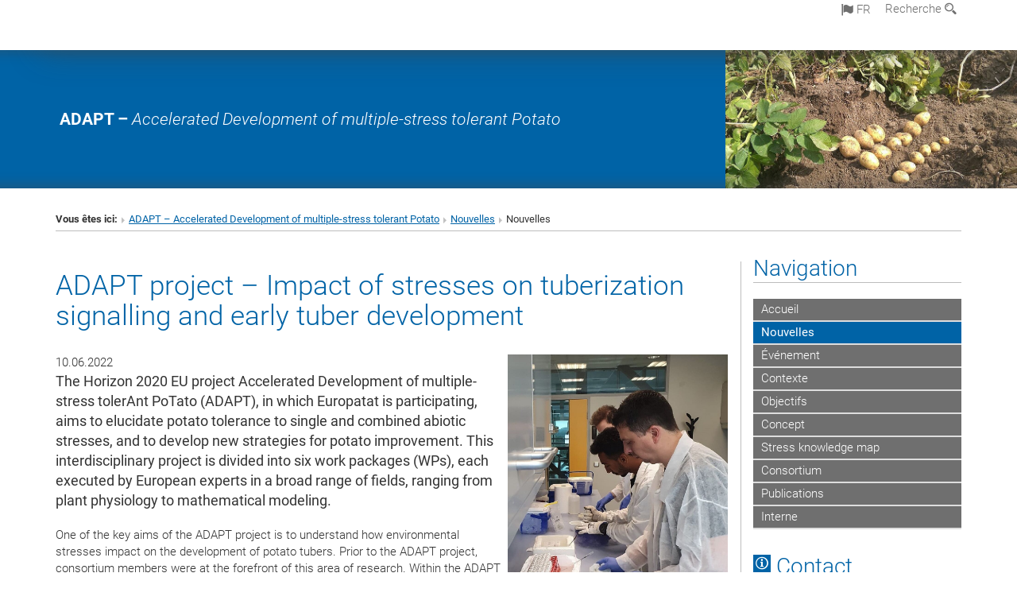

--- FILE ---
content_type: text/html; charset=utf-8
request_url: https://adapt.univie.ac.at/fr/nouvelles/nouvelles/news/adapt-project-impact-of-stresses-on-tuberization-signalling-and-early-tuber-development/
body_size: 13123
content:
<!DOCTYPE html>
<html xmlns="http://www.w3.org/1999/xhtml" xml:lang="fr" lang="fr">
<head prefix="og: http://ogp.me/ns# fb: http://ogp.me/ns/fb# article: http://ogp.me/ns/article#">

<meta charset="utf-8">
<!-- 
	This website is powered by TYPO3 - inspiring people to share!
	TYPO3 is a free open source Content Management Framework initially created by Kasper Skaarhoj and licensed under GNU/GPL.
	TYPO3 is copyright 1998-2017 of Kasper Skaarhoj. Extensions are copyright of their respective owners.
	Information and contribution at http://typo3.org/
-->



<title>ADAPT project – Impact of stresses on tuberization signalling and early tuber development</title>
<meta name="twitter:card" content="summary" />
<meta property="og:title" content="ADAPT project – Impact of stresses on tuberization signalling and early tuber development" />
<meta name="twitter:title" content="ADAPT project – Impact of stresses on tuberization signalling and early tuber development" />
<meta property="og:type" content="article" />
<meta property="og:url" content="https://adapt.univie.ac.at/fr/nouvelles/nouvelles/news/adapt-project-impact-of-stresses-on-tuberization-signalling-and-early-tuber-development/" />
<meta property="og:image" content="https://adapt.univie.ac.at/fileadmin/_processed_/csm_Image_News_22_06_10_4004a933aa.jpg" />
<meta name="twitter:image" content="https://adapt.univie.ac.at/fileadmin/_processed_/csm_Image_News_22_06_10_4004a933aa.jpg" />
<meta name="description" content="The Horizon 2020 EU project Accelerated Development of multiple-stress tolerAnt PoTato (ADAPT), in which Europatat is participating, aims to elucidate potato tolerance to single and combined abiotic stresses, and to develop new strategies for potato improvement. This interdisciplinary project is divided into six work packages (WPs), each executed by European experts in a broad range of fields, ranging from plant physiology to mathematical modeling." />
<meta name="twitter:description" content="The Horizon 2020 EU project Accelerated Development of multiple-stress tolerAnt PoTato (ADAPT), in which Europatat is participating, aims to elucidate potato tolerance to single and combined abiotic stresses, and to develop new strategies for potato improvement. This interdisciplinary project is divided into six work packages (WPs), each executed by European experts in a broad range of fields, ranging from plant physiology to mathematical modeling." />
<meta property="og:description" content="The Horizon 2020 EU project Accelerated Development of multiple-stress tolerAnt PoTato (ADAPT), in which Europatat is participating, aims to elucidate potato tolerance to single and combined abiotic stresses, and to develop new strategies for potato improvement. This interdisciplinary project is divided into six work packages (WPs), each executed by European experts in a broad range of fields, ranging from plant physiology to mathematical modeling." />
<meta name="generator" content="TYPO3 CMS">


<link rel="stylesheet" type="text/css" href="/typo3temp/stylesheet_b3a206eec6.css?1736368171" media="all">
<link rel="stylesheet" type="text/css" href="/typo3conf/ext/univie_news/Resources/Public/CSS/pwp.css?1615798746" media="all">
<link rel="stylesheet" type="text/css" href="/fileadmin/templates/GLOBAL/CSS/styles.css?1694002451" media="all">
<link rel="stylesheet" type="text/css" href="/fileadmin/templates/GLOBAL/ICONS/style.css?1732114024" media="all">
<link rel="stylesheet" type="text/css" href="/fileadmin/templates/GLOBAL/CSS/print.css?1580200204" media="print">
<link rel="stylesheet" type="text/css" href="/fileadmin/templates/GLOBAL/ICONS/tablesorter/tablesorter.css?1675257657" media="all">
<link rel="stylesheet" type="text/css" href="/fileadmin/templates/GLOBAL/JS/shariff/shariff-vie.css?1681381994" media="all">
<link rel="stylesheet" type="text/css" href="/fileadmin/templates/GLOBAL/CSS/video-js.min.css?1505291824" media="all">
<link rel="stylesheet" type="text/css" href="/fileadmin/templates/GLOBAL/CSS/videojs.thumbnails.css?1505291824" media="all">
<link rel="stylesheet" type="text/css" href="/fileadmin/templates/GLOBAL/EXT/powermail/pm-additional.css?1730119584" media="all">
<link rel="stylesheet" type="text/css" href="/fileadmin/templates/GLOBAL/CSS/added-accessibility.css?1740400409" media="all">
<link rel="stylesheet" type="text/css" href="/fileadmin/templates/GLOBAL/EXT/news/css/news.css?1710158386" media="all">
<link rel="stylesheet" type="text/css" href="/fileadmin/templates/GLOBAL/EXT/univie_pure/pure.css?1692264488" media="all">
<link rel="stylesheet" type="text/css" href="/typo3conf/ext/univie_phaidra/Resources/style.css?1526300968" media="all">
<link rel="stylesheet" type="text/css" href="/typo3temp/stylesheet_240b4ca893.css?1736368171" media="all">


<script src="/uploads/tx_t3jquery/jquery-2.1.x-1.10.x-1.2.x-3.0.x.js?1511251888" type="text/javascript"></script>
<script src="/fileadmin/templates/GLOBAL/JS/videoJS/video.min.js?1505291804" type="application/x-javascript"></script>
<script src="/fileadmin/templates/GLOBAL/JS/videoJS/videojs-contrib-hls.min.js?1505291804" type="application/x-javascript"></script>
<script src="/fileadmin/templates/GLOBAL/JS/videoJS/videojs.thumbnails.js?1505291804" type="application/x-javascript"></script>
<script src="/fileadmin/templates/GLOBAL/JS/videoJS/videojs.persistvolume.js?1505291804" type="application/x-javascript"></script>
<script src="/typo3temp/javascript_9a38f34785.js?1736368171" type="text/javascript"></script>


<link href="/fileadmin/templates/GLOBAL/IMG/favicon.ico" rel="shortcut icon" type="image/vnd.microsoft.icon" />
<link href="/fileadmin/templates/GLOBAL/IMG/favicon-uni.png" rel="apple-touch-icon" type="image/png" />
<link href="/fileadmin/templates/GLOBAL/IMG/favicon-uni.png" rel="shortcut icon" type="image/vnd.microsoft.icon" />

            <meta property="og:base-title" content="ADAPT – Accelerated Development of multiple-stress tolerant Potato" />
            <meta http-equiv="X-UA-Compatible" content="IE=edge">
            <meta name="viewport" content="width=device-width, initial-scale=1">

            <!-- HTML5 shim and Respond.js IE8 support of HTML5 elements and media queries -->
            <!--[if lt IE 9]>
                <script src="https://oss.maxcdn.com/libs/html5shiv/3.7.0/html5shiv.js"></script>
                <script src="https://oss.maxcdn.com/libs/respond.js/1.4.2/respond.min.js"></script>
            <![endif]-->
            
<style>

            .banner-container{margin-top:10px; }
            @media (max-width: 992px){
                .navbar{    border:0px; }
                .banner-container{margin-top:0px;}
                .header-container-mobile{ margin-top:0px;}
                .kongress-banner-image > img {width:100%;}
            }
            .header-text-container-mobile, #top-row.navbar{margin:0px; min-height:0px; overflow:inital; }
            .menu-header-mobile {min-height: 50px;}
            .nav-pills-top-mobile > li > a, .nav-pills-top-mobile > li > a:active,.nav-pills-top-mobile > li > a:focus,
            .nav-pills-top-mobile > li > a:hover,.nav-pills-top-mobile > li.open > a,.nav-pills-top-mobile > li.open > a:hover,
            .nav-pills-top-mobile > li.open > a:focus, .nav-pills-top-mobile > li.open > a:active{background-color: transparent;}
            .navbar-toggle.menu-open{top:5px;}
            li.quicklinks-btn, footer .footer-logo, footer address, .quicklinks-btn-mobile {display:none !important;}
            ol.footer-social {margin: 12px 0;}
            .navbar-uni-generic, .navbar-uni, .navbar-uni-mobile {margin-top: 0;}
            @media (min-width: 993px) {
                body {padding-top: 52px;}
            }
            div.navbar-clearer { margin-top: 32px; }
            .header-logo-container { margin-bottom: 0px; }
            .navbar-uni .navbar-nav {margin-bottom: 12px;}
                table.tablesorter thead tr .header { background-color: silver; }
                .navbar-uni .navbar-nav > li > a:hover,.navbar-uni .navbar-nav > li > a:focus,.social-media-list > li > a:hover, .nav-pills-top-mobile > .dropdown.open,
                .nav-pills-top-mobile > .search-mobile.open,.nav-pills-top-mobile li.open > ul.dropdown-menu > li > a,.nav-pills-top-mobile li.open > ul.dropdown-menu > li > a:hover,
                .dropdown-menu-lang.dropdown-menu > li,.dropdown-menu-lang > li,div.vertical-nav li a:hover, div.vertical-nav li a.act:hover, #search-top-mobile,
                .footer-social > li > a:hover {background-color: silver !important;}
                .social-media-list{ border-top: 1px solid silver;}
                .nav-pills-top > li > a:hover,.nav-pills-top > li > a:focus,.navbar-uni-mobile li.dropdown-mobile.open a.toggle-icon:hover,
                .navbar-uni .navbar-nav > .active > a {
                    background-color: silver !important;
                }
                .top-menu-active-color, .nav-pills-top > li > a.open, .nav-pills-top-mobile > li > a.open, .nav-pills-top .open > a, .nav-pills-top-mobile .open > a,
                .nav-pills-top .open > a:hover, .nav-pills-top-mobile .open > a:hover, .nav-pills-top .open > a:focus, .nav-pills-top-mobile .open > a:focus,
                .dropdown-menu-search .nav-tabs-search > li, #search-top-mobile .nav-tabs-search > li, .dropdown-menu-lang > li {
                    background-color: silver;
                }
                .dropdown-menu-search {background-color: silver;border: 2px solid #666666;}
                .nav-pills-top > li.open, .nav-pills-top-mobile > li.open { border-bottom: 2px solid white; }
                .dropdown-menu-lang, .dropdown-menu-lang > li > a:hover, .dropdown-menu-lang > li > a:focus {background-color: #666666;}
            div.kongress-banner-title, div.kongress-banner-title-mobile { background-color:#0063a6 !important;}
            
</style>
<meta property="fb:app_id" content="1752333404993542" />
</head>
<body>

<header>
<nav aria-label="Sprungmarke zum Inhalt" class="skip">
    <a href="#mainContent" class="skip-to-content" tabindex="0" title="skip">Go directly to main content</a>
</nav>

<!-- ==============================================
BEGINN Small Devices
=============================================== -->
<div class="navbar-header skip"><button type="button" id="button-open-menu" class="navbar-toggle my-button" data-toggle="collapse" data-target="#menu-container-mobile" aria-haspopup="true" tabindex="0"><span class="sr-only" id="show-navigation-button-text">Show navigation</span><span class="icon-mainmenue" aria-hidden="true"></span></button></div>
<div class="navbar-collapse collapse hidden-md hidden-lg skip" id="menu-container-mobile">
    <div class="navbar-header">
        <button type="button" class="navbar-toggle menu-open" data-toggle="collapse" data-target="#menu-container-mobile" aria-expanded="true">
            <span class="sr-only" id="hide-navigation-button-text">Hide navigation</span>
            <span class="icon-cancel-circle" aria-hidden="true"></span>
        </button>
    </div>
    <div class="menu-header-mobile col-sx-12 hidden-md hidden-lg">
        
    </div>
    <nav aria-label="Main navigation" class="navbar navbar-uni-mobile hidden-md hidden-lg"><ul class="nav navbar-nav navbar-right"><li class="dropdown dropdown-mobile"><a href="/fr/accueil/" target="_self" class="link-text">Accueil</a><a data-toggle="dropdown" href="" class="toggle-icon" role="button" aria-label="Menü öffnen"><span class="icon-navi-close"><span class="sr-only">Show navigation</span>&nbsp;</span></a></li><li class="dropdown dropdown-mobile act"><a href="/fr/nouvelles/" target="_self" class="link-text act">Nouvelles</a><a data-toggle="dropdown" href="" class="toggle-icon act" role="button" aria-label="Menü öffnen"><span class="icon-navi-open"><span class="sr-only">Hide navigation</span>&nbsp;</span></a></li><li class="dropdown dropdown-mobile"><a href="/fr/evenement/" target="_self" class="link-text">Événement</a><a data-toggle="dropdown" href="" class="toggle-icon" role="button" aria-label="Menü öffnen"><span class="icon-navi-close"><span class="sr-only">Show navigation</span>&nbsp;</span></a></li><li class="dropdown dropdown-mobile"><a href="/fr/contexte/" target="_self" class="link-text">Contexte</a><a data-toggle="dropdown" href="" class="toggle-icon" role="button" aria-label="Menü öffnen"><span class="icon-navi-close"><span class="sr-only">Show navigation</span>&nbsp;</span></a></li><li class="dropdown dropdown-mobile"><a href="/fr/objectifs/" target="_self" class="link-text">Objectifs</a><a data-toggle="dropdown" href="" class="toggle-icon" role="button" aria-label="Menü öffnen"><span class="icon-navi-close"><span class="sr-only">Show navigation</span>&nbsp;</span></a></li><li class="dropdown dropdown-mobile"><a href="/fr/concept/" target="_self" class="link-text">Concept</a><a data-toggle="dropdown" href="" class="toggle-icon" role="button" aria-label="Menü öffnen"><span class="icon-navi-close"><span class="sr-only">Show navigation</span>&nbsp;</span></a></li><li class="dropdown dropdown-mobile"><a href="https://skm.nib.si/" target="_blank" class="link-text">Stress knowledge map</a><a data-toggle="dropdown" href="" class="toggle-icon" role="button" aria-label="Menü öffnen"><span class="icon-navi-close"><span class="sr-only">Show navigation</span>&nbsp;</span></a></li><li class="dropdown dropdown-mobile"><a href="/fr/consortium/" target="_self" class="link-text">Consortium</a><a data-toggle="dropdown" href="" class="toggle-icon" role="button" aria-label="Menü öffnen"><span class="icon-navi-close"><span class="sr-only">Show navigation</span>&nbsp;</span></a><ul class="dropdown-menu level2"><li class="level2"><a href="/fr/consortium/postes-vacants/" target="_self" class="level2">Postes vacants</a></li></ul></li><li class="dropdown dropdown-mobile"><a href="/fr/publications/" target="_self" class="link-text">Publications</a><a data-toggle="dropdown" href="" class="toggle-icon" role="button" aria-label="Menü öffnen"><span class="icon-navi-close"><span class="sr-only">Show navigation</span>&nbsp;</span></a></li><li class="dropdown dropdown-mobile"><a href="http://adapt-euproject.slack.com" target="_blank" class="link-text">Interne</a><a data-toggle="dropdown" href="" class="toggle-icon" role="button" aria-label="Menü öffnen"><span class="icon-navi-close"><span class="sr-only">Show navigation</span>&nbsp;</span></a></li></ul></nav>
</div>

<div id="quicklinks-top-mobile" class="quicklinks-btn-mobile top-row hidden-md hidden-lg skip">
    <a class="quicklinks-open open" data-top-id="" data-top-show="true" href="#" aria-label="Open or close quick links"><span class="icon-cancel-circle" aria-hidden="true"></span></a>
    
</div>

<div class="navbar hidden-md hidden-lg skip" id="top-row-mobile">
    <div class="container-mobile" id="nav-container-mobile">
        <div class="top-row-shadow">
            <div class="row">
                <div class="col-md-12 toprow-mobile">
                    <div class="navbar navbar-top navbar-top-mobile hidden-md hidden-lg">
                        <ul class="nav-pills-top-mobile">
                                
<li class="dropdown">
    <a class="dropdown-toggle" data-toggle="dropdown" href="#">fr <span class="icon-sprache"></span></a>
    <label id="langmenu1" class="hidden-label">Language selection</label>

    <ul class="dropdown-menu-lang dropdown-menu" role="menu" aria-labelledby="langmenu1">

    
        <li role="menuitem">
            <a href="/de/news/news-detailed-view/news/adapt-project-impact-of-stresses-on-tuberization-signalling-and-early-tuber-development/" class="linked-language">Deutsch</a>
        </li>
    
        <li role="menuitem">
            <a href="/news/detailed-view/news/adapt-project-impact-of-stresses-on-tuberization-signalling-and-early-tuber-development/" class="linked-language">English</a>
        </li>
    
        <li role="menuitem">
            <a href="/es/noticias/noticias/news/adapt-project-impact-of-stresses-on-tuberization-signalling-and-early-tuber-development/" class="linked-language">Español</a>
        </li>
    
        <li role="menuitem">
            <a href="/nl/nieuws/nieuws/news/adapt-project-impact-of-stresses-on-tuberization-signalling-and-early-tuber-development/" class="linked-language">Nederlands</a>
        </li>
    
        <li role="menuitem">
            <a href="/pl/news/aktualnosci/news/adapt-project-impact-of-stresses-on-tuberization-signalling-and-early-tuber-development/" class="linked-language">Polski</a>
        </li>
    
        <li role="menuitem">
            <a href="/sl/novice/novice/news/adapt-project-impact-of-stresses-on-tuberization-signalling-and-early-tuber-development/" class="linked-language">Slovenščina</a>
        </li>
    
    </ul>

</li>

                            <li class="search-mobile">
                                <a data-top-id="search-top-mobile" id="show-search-button" data-top-show="true" href="#"><span class="sr-only" id="show-search-button-text">Show search form</span><span class="sr-only" id="hide-search-button-text" style="display:none;">Hide search form</span><span class="icon-lupe" aria-hidden="true"></span></a>
                            </li>
                            <li class="quicklinks-btn-mobile">
                                <a data-top-id="quicklinks-top-mobile" data-top-show="true" href="#">Quick links</a>
                            </li>
                        </ul>
                    </div>
                    <div id="search-top-mobile">
                        <ul class="nav nav-tabs-search">
                            <li class="active"><a href="#" data-toggle="tab">Websites</a></li>
                            <li id="search_staff_mobile"><a data-toggle="tab" href="#">Staff search</a></li>
                        </ul>
                        <div class="input-group">
                            <label for="search-mobile">Recherche</label>
                            <form id="mobilesearchform" action="/fr/suche/?no_cache=1" method="GET">
                                <input type="text" class="form-control-search" id="search-mobile" name="q" placeholder="Search term" aria-label="Search term">
                            </form>
                            <span class="input-group-addon-search"><span class="icon-lupe"></span></span>
                        </div>
                    </div>
                </div>
                <div class="col-xs-12">
                    <div class="header-container-mobile col-md-12">
                        <div class="logo-container">
                            
                        </div>
                         <div class="empty"></div>
                    </div>
                </div>
                <div class="col-xs-12">
                        <div class="header-text-container-mobile col-md-12">
                            
                        </div>
                </div>
            </div>
        </div>
    </div>
</div>
<!-- ==============================================
END Small Devices
=============================================== -->

<!-- ==============================================
BEGINN DESKTOP
=============================================== -->
<style>
.navbar-top {
    display: grid;
    grid-template-rows: auto;
    justify-items: end;
}
#quicklinks-top {
    grid-row-start: 1;
    grid-row-end: 1;
    width: 100%;
}
ul.nav-pills-top {
    grid-row-start: 2;
    grid-row-end:2;
}

.form-holder{
    display: flex;
    justify-content: space-between;
    align-content: space-evenly;
    //align-items: center;
}

.form-holder label{
    display: inline-block;
    padding: 0.2em;
    background-color: #0063a6;
    color:white;
    flex-grow: 1;
}
.radio-holder {
    padding: 0.4em 0 0 0.4em;
    background-color: #0063a6;
    flex-grow: 1;
}
.radio-holder:has(input[type="radio"]:checked) {
    background-color:white;
    font-weight: 300;
}
.radio-holder.active {
    background-color:white;
    font-weight: 300;
}

input[type="radio"]:checked, input[type="radio"]:checked + label {
    background-color:white;
    color: #0063a6;
}
input#search:focus {
    border:2px solid rgba(242, 242, 242, 0.6);
    box-shadow: inset 0 1px 1px rgba(0, 0, 0, 0.075), 0 0 8px rgba(242, 242, 242, 0.6);
}
.dropdown-menu-search {
    width: 336px;
    margin-top: 5px;
}
#quicklinks-top{
    padding:0;
    background:white;
}
.ql-container{
    width: 100vw;
    position: relative;
    left: 50%;
    right: 50%;
    margin-left: -50vw;
    margin-right: -50vw;
    background: #1a74b0 url(/fileadmin/templates/GLOBAL/IMG/quicklinksbackground.png?1535542505) no-repeat;
    padding-top: 25px;
}
</style>
<!-- IMPORTANT:
lib.quicklinks.wrap = <nav aria-label="{LLL:fileadmin/templates/GLOBAL/locallang.xml:quicklinks}"><div class="row">|</div></nav>
-->
<div class="navbar-fixed-top hidden-sm hidden-xs skip" id="top-row">

    <div class="container" id="nav-container">
        <div class="top-row-shadow">
            <div class="row">
                <div class="col-md-12 header-logo-container">
                    <!-- BEGINN Language, Search, Quicklinks -->
                    <div class="navbar navbar-top">
                        <ul class="nav-pills-top navbar-right">
                            <!-- Language -->
                            <li class="dropdown langmenu">
                                
    <a class="dropdown-toggle" data-toggle="dropdown" href="#"><span class="icon-sprache"></span> fr</a>
    <label id="langmenu2" class="hidden-label">Language selection</label>
    <ul class="dropdown-menu-lang dropdown-menu-left desktop dropdown-menu" role="menu" aria-labelledby="langmenu2">

    
        <li role="menuitem">
            <a href="/de/news/news-detailed-view/news/adapt-project-impact-of-stresses-on-tuberization-signalling-and-early-tuber-development/" class="linked-language">Deutsch</a>
        </li>
    
        <li role="menuitem">
            <a href="/news/detailed-view/news/adapt-project-impact-of-stresses-on-tuberization-signalling-and-early-tuber-development/" class="linked-language">English</a>
        </li>
    
        <li role="menuitem">
            <a href="/es/noticias/noticias/news/adapt-project-impact-of-stresses-on-tuberization-signalling-and-early-tuber-development/" class="linked-language">Español</a>
        </li>
    
        <li role="menuitem">
            <a href="/nl/nieuws/nieuws/news/adapt-project-impact-of-stresses-on-tuberization-signalling-and-early-tuber-development/" class="linked-language">Nederlands</a>
        </li>
    
        <li role="menuitem">
            <a href="/pl/news/aktualnosci/news/adapt-project-impact-of-stresses-on-tuberization-signalling-and-early-tuber-development/" class="linked-language">Polski</a>
        </li>
    
        <li role="menuitem">
            <a href="/sl/novice/novice/news/adapt-project-impact-of-stresses-on-tuberization-signalling-and-early-tuber-development/" class="linked-language">Slovenščina</a>
        </li>
    
    </ul>

                            </li>
                            <!-- Search -->
                            <li class="dropdown">
                                <button type="button" data-toggle="dropdown" class="dropdown-toggle" id="open-search">Recherche <span class="icon-lupe"></span></button>
                                <div class="dropdown-menu dropdown-menu-left dropdown-menu-search">
                                    <div class="">
                                        <!--<label for="search">Recherche</label>-->
                                        <form id="searchform" class="" action="/fr/suche/?no_cache=1" method="GET">
                                            <div class="form-holder ">
                                                <div class="radio-holder active">
                                                    <input type="radio" id="search-web" value="search-web" name="chooseSearch" checked>
                                                    <label for="search-web" id="label-web">Websites</label>
                                                </div>
                                                <div class="radio-holder">
                                                    <input type="radio" id="search-staff" value="search-staff" name="chooseSearch">
                                                    <label for="search-staff" id="label-staff">Staff search</label>
                                                </div>
                                            </div>
                                            <div class="form-holder">
                                                <input type="text" class="form-control-search" id="search" name="q" placeholder="Search term" aria-label="Search term">
                                                <button id="submit" type="submit" onclick="$('#searchform').submit();"><span class="sr-only">Start search</span><span class="icon-lupe"></span></button>
                                            </div>
                                        </form>
                                    </div>
                                </div>
                            </li>
                            <!-- Quicklinks -->
                            <li class="dropdown quicklinks-btn">
                                <a data-top-id="quicklinks-top" data-top-show="true" data-toggle="dropdown" href="#">Quick links</a>
                            </li>
                        </ul>
                        <!-- BEGINN Quicklinkscontainer -->
                        <div id="quicklinks-top" class="dropdown-toggle">
                            <div class="ql-container">
                                <div class="container">
                                    
                                </div>
                            </div>
                        </div>
                        <!-- END Quicklinkscontainer -->
                    </div>
                    <!-- END Language, Search, Quicklinks -->

                    <!-- Logo, Title -->
                    <div class="logo-container">
                        
                        
                    </div>
                    <!-- Logo, Title -->

                    <!-- HMenu -->
                    <div class="hmenu">
                        <div class="empty"></div>
                    </div>
                    <!-- HMenu -->

                </div>
            </div>
        </div>
    </div>
</div>
<!-- ==============================================
END DESKTOP
=============================================== -->

</header>


    <style>
    .kongress-banner-container {
        margin:auto;margin-top: 10px;
        max-width: 1300px;
        min-height: 100px;
        position:relative;
        display: flex;
        flex-flow: row;
        justify-content: flex-end;
        align-items:stretch;
    }

    .kongress-banner-container:before {
        content:'';
        display:block;
        position:absolute;
        width:100%;
        height:30px;
        box-shadow: 0 40px 15px -35px rgba(70, 70, 70, 0.4) inset;
    }

    .kongress-banner-container:after {
        content:'';
        display:block;
        position:absolute;
        bottom:0;
        width:100%;
        height:30px;
        box-shadow: 0 -40px 15px -35px rgba(70, 70, 70, 0.4) inset;
    }

    .kongress-banner-title{
        padding-top:5px;
        padding-bottom:5px;
    }
    .kongress-banner-title{
        padding-left:75px;
        display: flex;
        flex-grow:4;
        align-items: center; /* align vertical */
        color:white;
    }
    .kongress-banner-image{
        display: flex;
        align-items: center; /* align vertical */
    }

    .kongress-banner-title a{color:white}
    .kongress-banner-title-text{font-size:16pt;}

    .footerlinks{word-break: break-word;}

    @media(max-width:767px){
        .kongress-banner-container:before{width:0;height:0;box-shadow:0;}
        .top-row-shadow{}
        .kongress-banner-image{order: 1; padding-top:0; padding-bottom:0;}
        .kongress-banner-title{order:2;padding-left:15px;}
        .kongress-banner-title-description{display:none;}
        .kongress-banner-container {flex-flow: column;margin-top:0;};
        .kongress-banner-image > img{width:100%;height:auto;padding-top:0;padding-bottom:0;}
    }
    @media(max-width:992px){
        .kongress-banner-container {
            margin-top: 0;
        }
    }
    @media (min-width: 768px){
        .kongress-banner-image > img{
            max-height:175px;
        }
    }

    </style>

    <!-- Banner with image -->
    <div class="kongress-banner-container">
        <div class="kongress-banner-title">
            <div class="kongress-banner-title-wrap">
                <div class="kongress-banner-title-text"><a href="/fr/" target="_self"><b>ADAPT – </b><i>Accelerated Development of multiple-stress tolerant Potato</i></a></div>
                <div class="kongress-banner-title-description"></div>
            </div>
        </div>
        <div class="kongress-banner-image">
            <img src="/typo3temp/pics/ae233e3e0c.jpg" >
        </div>
    </div>

    <div class="container">
        <div class="breadcrumb-page-container">
            <div class="row">
                <div class="col-md-12">
                    <nav aria-label="Breadcrumbs"><ul class="breadcrumb-page"><li><strong>Vous êtes ici:</strong></li><li class="meta-breadcrumb"><a href="/fr/" target="_self">ADAPT – Accelerated Development of multiple-stress tolerant Potato</a></li><li><a href="/fr/nouvelles/" target="_self" title="Nouvelles">Nouvelles</a></li><li aria-current="page">Nouvelles</li></ul></nav>
                    <hr class="breadcrumb-page hidden-md hidden-lg">
                </div>
            </div>
            <hr class="breadcrumb-page hidden-xs hidden-sm">
        </div>
        <!-- Just a comment Kongress -->
        <div class="row">
            <div class="col-md-9 content right-border">
                <main id="mainContent">
                    <div class="main">
                        
	<!--  CONTENT ELEMENT, uid:1046271/list [begin] -->
		<div id="c1046271" class="csc-default"><h1></h1>
		<!--  Plugin inserted: [begin] -->
			


    




<div class="news news-single">
    <div class="article" itemscope="itemscope" itemtype="http://schema.org/Article">
        
            
                    

        
                
                

                

                    <div class="col-md-12 col-sm-12"><!--MAIN CONTAINER START-->
                        <div class="row"><!-- START MAIN ROW -->
                            <h1 itemprop="headline" class="content-element-margin-small">ADAPT project – Impact of stresses on tuberization signalling and early tuber development</h1>

                                
                                        
                                                <div class="col-md-8 col-sm-12"><!-- START COL-MD-8 in falMedia -->
                                            
                                    

                                <div class="row">

                                    <!-- Header: Author and Date -->
                                    <div>
                                        
                                        <!-- Datum Layout -->
                                        
                                            <span class="news-list-date">
                                                
                                                    10.06.2022
                                                
                                        </span>
                                
                            </div>
                            <!-- Teaser -->
                           
                                <!-- teaser -->
                                <div itemprop="description" class="lead teaser">
                                    <p>The Horizon 2020 EU project Accelerated Development of multiple-stress tolerAnt PoTato (ADAPT), in which Europatat is participating, aims to elucidate potato tolerance to single and combined abiotic stresses, and to develop new strategies for potato improvement. This interdisciplinary project is divided into six work packages (WPs), each executed by European experts in a broad range of fields, ranging from plant physiology to mathematical modeling.</p>
                                </div>
                            

                            

                            <!-- main text -->
                            <div class="news-text content-element-margin" itemprop="articleBody">
                                <p>One of the key aims of the ADAPT project is to understand how environmental stresses impact on the development of potato tubers. Prior to the ADAPT project, consortium members were at the forefront of this area of research. Within the ADAPT project we plan to build on these findings and determine how the key mechanisms responsible for tuber development are impacted by stresses such as heat and drought.</p>
<p>Dr Ray Campbell is a post-doctoral researcher at the James Hutton Institute who is working on this aspect. In collaboration with ADAPT researchers at CRAG in Barcelona, Ray has identified a new component of tuberization signalling. Other researchers from Wageningen, FAU and UVIE are putting together other pieces of the molecular jigsaw involved in the highly complicated process of tuber development.</p>
<p>We know that these signalling mechanisms respond to the environment and under unfavourable conditions of drought and heat stress, result in reduced growth of the tubers. By understanding these processes ADAPT researchers believe they will develop new strategies for breeding climate resilient potatoes, securing the future of this important crop throughout Europe and beyond. Ray is currently planning a research visit to Professor Salome Prat’s laboratory at CRAG in Barcelona to help process some of the field samples and learn some of the advanced molecular biology techniques developed there.</p>
                            </div>

                        <!-- EVENT-NEWS: -->
                        
                        <!-- EVENT-NEWS: -->

                        <!-- Back Pid -->
                        
                            <!-- Link Back -->
                            <div class="news-backlink-wrap content-element-margin">
                                <a href="/fr/nouvelles/">
                                    <span class="icon-pagination-prev">&nbsp;</span>Retour
                                </a>
                            </div>
                        

                        <!-- Shariff social media -->
                        
                        <!-- Social Media Disqus -->
                        

                        <!-- related things -->
                        <div class="news-rel-wrap">
                            

                            <!-- Related files -->
                            

                        <!-- FAL related files -->
                        

                        <!-- Related links -->
                        
                    </div>
                </div>
            </div><!-- END COL-MD-8 -->


            
                    
                            <div class="col-md-4 col-sm-12"><!-- START COL-MD-4 -->
                                <div class="row">
                                    <div id="Fal-Media-Renderer" class="news-media-container">
                                        
    <!-- fal media files -->

    
        <div class="content-element-margin-small">
            
                

<figure class="mediaelement mediaelement-image image-container">
    
            
                    <img class="image-responsive width-100-remove-height" src="/fileadmin/_processed_/csm_Image_News_22_06_10_91d9858bfa.jpg" width="956" height="1054" alt="" />
                
        
    <!--</div>-->
    
</figure>
            
            
            
        </div>
    





                                    </div>
                                    <div id="media-Renderer" class="news-media-container">
                                        



                                    </div>
                                </div>
                            </div><!-- END COL-MD-4 -->
                        
                


            <!-- FOOTER START -->
            <div class="footer">
                <p>
                    
                </p>
            </div>
            <!-- FOOTER END -->

                    </div><!-- END MAIN ROW -->
            </div><!--MAIN CONTAINER END-->
            <!-- close mapping of hasMedia and hasFalMedia -->
        

                
        
    </div>
</div>

		<!--  Plugin inserted: [end] -->
			</div>
	<!--  CONTENT ELEMENT, uid:1046271/list [end] -->
		
                    </div>
                </main>
            </div>
            <div class="col-md-3 sidebar content-element-margin">
                <nav aria-label="Main navigation" ><div class="vertical-nav hidden-xs hidden-sm"><h2 class="underline">Navigation</h2><ul><li><a href="/fr/accueil/" target="_self" class="level1">Accueil</a></li><li class="act"><a href="/fr/nouvelles/" target="_self" class="level1 act">Nouvelles</a></li><li><a href="/fr/evenement/" target="_self" class="level1">Événement</a></li><li><a href="/fr/contexte/" target="_self" class="level1">Contexte</a></li><li><a href="/fr/objectifs/" target="_self" class="level1">Objectifs</a></li><li><a href="/fr/concept/" target="_self" class="level1">Concept</a></li><li><a href="https://skm.nib.si/" target="_blank" class="level1">Stress knowledge map</a></li><li><a href="/fr/consortium/" target="_self" class="level1">Consortium</a></li><li><a href="/fr/publications/" target="_self" class="level1">Publications</a></li><li><a href="http://adapt-euproject.slack.com" target="_blank" class="level1">Interne</a></li></ul></div></nav>
                <aside>
                    
    <h2 class="underline "><span class="icon-kartenkontakte multi"></span> Contact</h2>

        <address>
            Coordinator<br />
            Markus Teige<br />
Faculty of Life Sciences<br />
Functional and Evolutionary Ecology<br />
Djerassiplatz 1<br />
A-1030 Vienna<br />
AUSTRIA<br />
            <abbr title="Telephone">T</abbr>: +43-1-4277-52817<br />
            
            
            <a href="javascript:linkTo_UnCryptMailto('ocknvq,octmwu0vgkigBwpkxkg0ce0cv');">markus.teige<span>&#064;</span>univie.ac.at</a><br />
            
        </address>


                            
                    
                </aside>
            </div>
        </div>
    </div>

  <!-- Kongress Footer!!!!!! -->
<footer>
    <!-- everything but xs -->
    <div class="container hidden-xs">
        <div class="row">
            <div class="col-md-12">
                <hr>
                <p class="pull-right"><a href="/fr/sitemap/" target="_self">Plan du site</a>&nbsp;|&nbsp;<wbr><a href="/fr/impressum/" target="_self">Imprint</a>&nbsp;|&nbsp;<wbr><a href="https://www.univie.ac.at/en/about-us/accessibility/" target="_blank" rel="noopener">Accessibility</a>&nbsp;|&nbsp;<wbr><a href="https://dsba.univie.ac.at/en/data-protection-declaration/">Data Protection Declaration</a>&nbsp;|&nbsp;<a href="javascript:window.print()">Version imprimable</a></p>
            </div>
        </div>
    </div>

    <div class="container visible-xs-block">
        <div class="row">
            <hr>
            <div class="col-xs-12">
                <p class="footerlinks"><a href="/fr/sitemap/" target="_self">Plan du site</a>&nbsp;|&nbsp;<wbr><a href="/fr/impressum/" target="_self">Imprint</a>&nbsp;|&nbsp;<wbr><a href="https://www.univie.ac.at/en/about-us/accessibility/" target="_blank" rel="noopener">Accessibility</a>&nbsp;|&nbsp;<wbr><a href="https://dsba.univie.ac.at/en/data-protection-declaration/">Data Protection Declaration</a>&nbsp;|&nbsp;<a href="javascript:window.print()">Version imprimable</a></p>
            </div>
        </div>
    </div>

    <script type="text/javascript">
      
    </script>
    
</footer>
<script src="/fileadmin/templates/GLOBAL/JS/application.js?1670943020" type="text/javascript"></script>
<script src="/typo3conf/ext/univie_news/Resources/Public/Javascript/podlove-web-player.js?1615533802" type="text/javascript"></script>
<script src="/fileadmin/templates/GLOBAL/JS/jquery.tablesorter.js?1647502980" type="text/javascript"></script>
<script src="/fileadmin/templates/GLOBAL/JS/global.js?1701433927" type="text/javascript"></script>
<script src="/fileadmin/templates/GLOBAL/JS/retina.min.js?1481877467" type="text/javascript"></script>
<script src="/fileadmin/templates/GLOBAL/JS/shariff/shariff.complete.js?1558512710" type="text/javascript"></script>
<script src="/fileadmin/templates/GLOBAL/JS/kongress.js?1496229142" type="text/javascript"></script>
<script src="/fileadmin/templates/GLOBAL/EXT/powermail/Js/jquery.datetimepicker.js?1482159144" type="text/javascript"></script>
<script src="/typo3conf/ext/powermail/Resources/Public/JavaScripts/Libraries/parsley.min.js?1511170796" type="text/javascript"></script>
<script src="/fileadmin/templates/GLOBAL/EXT/powermail/Js/tabs.js?1679058888" type="text/javascript"></script>
<script src="/typo3conf/ext/powermail/Resources/Public/JavaScripts/Powermail/Form.min.js?1511170796" type="text/javascript"></script>
<script src="/typo3conf/ext/univie_phaidra/js/utility.js?1525783145" type="text/javascript"></script>
<script src="/typo3conf/ext/univie_search/Resources/Public/Javascript/fusion-click.js?1639470332" type="text/javascript"></script>


</body>
</html>